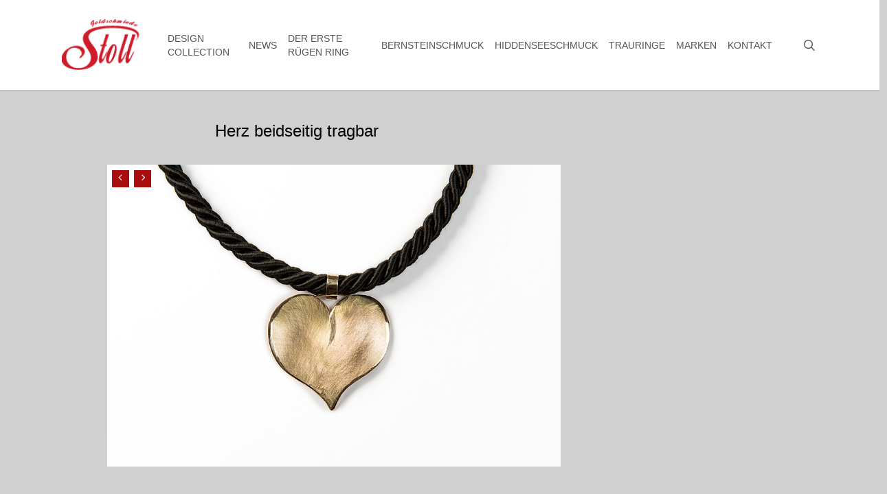

--- FILE ---
content_type: text/html; charset=UTF-8
request_url: https://goldschmiede-stoll-binz.de/portfolio/herz-beidseitig-tragbar/
body_size: 13245
content:
<!doctype html>
<html dir="ltr" lang="de" prefix="og: https://ogp.me/ns#" class="no-js">
<head>
	<meta charset="UTF-8">
	<meta name="viewport" content="width=device-width, initial-scale=1, maximum-scale=1, user-scalable=0" /><title>Herz beidseitig tragbar - Goldschmiede Stoll</title>
	<style>img:is([sizes="auto" i], [sizes^="auto," i]) { contain-intrinsic-size: 3000px 1500px }</style>
	
		<!-- All in One SEO 4.9.0 - aioseo.com -->
	<meta name="robots" content="max-image-preview:large" />
	<link rel="canonical" href="https://goldschmiede-stoll-binz.de/portfolio/herz-beidseitig-tragbar/" />
	<meta name="generator" content="All in One SEO (AIOSEO) 4.9.0" />
		<meta property="og:locale" content="de_DE" />
		<meta property="og:site_name" content="Goldschmiede Stoll - Ostseebad Binz auf Rügen" />
		<meta property="og:type" content="article" />
		<meta property="og:title" content="Herz beidseitig tragbar - Goldschmiede Stoll" />
		<meta property="og:url" content="https://goldschmiede-stoll-binz.de/portfolio/herz-beidseitig-tragbar/" />
		<meta property="article:published_time" content="2017-12-06T14:51:47+00:00" />
		<meta property="article:modified_time" content="2025-07-14T12:15:04+00:00" />
		<meta name="twitter:card" content="summary" />
		<meta name="twitter:title" content="Herz beidseitig tragbar - Goldschmiede Stoll" />
		<script type="application/ld+json" class="aioseo-schema">
			{"@context":"https:\/\/schema.org","@graph":[{"@type":"BreadcrumbList","@id":"https:\/\/goldschmiede-stoll-binz.de\/portfolio\/herz-beidseitig-tragbar\/#breadcrumblist","itemListElement":[{"@type":"ListItem","@id":"https:\/\/goldschmiede-stoll-binz.de#listItem","position":1,"name":"Home","item":"https:\/\/goldschmiede-stoll-binz.de","nextItem":{"@type":"ListItem","@id":"https:\/\/goldschmiede-stoll-binz.de\/project-type\/anhaenger\/#listItem","name":"Anh\u00e4nger"}},{"@type":"ListItem","@id":"https:\/\/goldschmiede-stoll-binz.de\/project-type\/anhaenger\/#listItem","position":2,"name":"Anh\u00e4nger","item":"https:\/\/goldschmiede-stoll-binz.de\/project-type\/anhaenger\/","nextItem":{"@type":"ListItem","@id":"https:\/\/goldschmiede-stoll-binz.de\/portfolio\/herz-beidseitig-tragbar\/#listItem","name":"Herz beidseitig tragbar"},"previousItem":{"@type":"ListItem","@id":"https:\/\/goldschmiede-stoll-binz.de#listItem","name":"Home"}},{"@type":"ListItem","@id":"https:\/\/goldschmiede-stoll-binz.de\/portfolio\/herz-beidseitig-tragbar\/#listItem","position":3,"name":"Herz beidseitig tragbar","previousItem":{"@type":"ListItem","@id":"https:\/\/goldschmiede-stoll-binz.de\/project-type\/anhaenger\/#listItem","name":"Anh\u00e4nger"}}]},{"@type":"Organization","@id":"https:\/\/goldschmiede-stoll-binz.de\/#organization","name":"Goldschmiede Stoll","description":"Ostseebad Binz auf R\u00fcgen","url":"https:\/\/goldschmiede-stoll-binz.de\/"},{"@type":"WebPage","@id":"https:\/\/goldschmiede-stoll-binz.de\/portfolio\/herz-beidseitig-tragbar\/#webpage","url":"https:\/\/goldschmiede-stoll-binz.de\/portfolio\/herz-beidseitig-tragbar\/","name":"Herz beidseitig tragbar - Goldschmiede Stoll","inLanguage":"de-DE","isPartOf":{"@id":"https:\/\/goldschmiede-stoll-binz.de\/#website"},"breadcrumb":{"@id":"https:\/\/goldschmiede-stoll-binz.de\/portfolio\/herz-beidseitig-tragbar\/#breadcrumblist"},"image":{"@type":"ImageObject","url":"https:\/\/goldschmiede-stoll-binz.de\/wp-content\/uploads\/stoll-goldschmiede-stoll-ruegen-herz-1.jpg","@id":"https:\/\/goldschmiede-stoll-binz.de\/portfolio\/herz-beidseitig-tragbar\/#mainImage","width":900,"height":600},"primaryImageOfPage":{"@id":"https:\/\/goldschmiede-stoll-binz.de\/portfolio\/herz-beidseitig-tragbar\/#mainImage"},"datePublished":"2017-12-06T15:51:47+01:00","dateModified":"2025-07-14T14:15:04+02:00"},{"@type":"WebSite","@id":"https:\/\/goldschmiede-stoll-binz.de\/#website","url":"https:\/\/goldschmiede-stoll-binz.de\/","name":"Goldschmiede Stoll","description":"Ostseebad Binz auf R\u00fcgen","inLanguage":"de-DE","publisher":{"@id":"https:\/\/goldschmiede-stoll-binz.de\/#organization"}}]}
		</script>
		<!-- All in One SEO -->

<script type="text/javascript">
/* <![CDATA[ */
window._wpemojiSettings = {"baseUrl":"https:\/\/s.w.org\/images\/core\/emoji\/16.0.1\/72x72\/","ext":".png","svgUrl":"https:\/\/s.w.org\/images\/core\/emoji\/16.0.1\/svg\/","svgExt":".svg","source":{"concatemoji":"https:\/\/goldschmiede-stoll-binz.de\/wp-includes\/js\/wp-emoji-release.min.js?ver=6.8.3"}};
/*! This file is auto-generated */
!function(s,n){var o,i,e;function c(e){try{var t={supportTests:e,timestamp:(new Date).valueOf()};sessionStorage.setItem(o,JSON.stringify(t))}catch(e){}}function p(e,t,n){e.clearRect(0,0,e.canvas.width,e.canvas.height),e.fillText(t,0,0);var t=new Uint32Array(e.getImageData(0,0,e.canvas.width,e.canvas.height).data),a=(e.clearRect(0,0,e.canvas.width,e.canvas.height),e.fillText(n,0,0),new Uint32Array(e.getImageData(0,0,e.canvas.width,e.canvas.height).data));return t.every(function(e,t){return e===a[t]})}function u(e,t){e.clearRect(0,0,e.canvas.width,e.canvas.height),e.fillText(t,0,0);for(var n=e.getImageData(16,16,1,1),a=0;a<n.data.length;a++)if(0!==n.data[a])return!1;return!0}function f(e,t,n,a){switch(t){case"flag":return n(e,"\ud83c\udff3\ufe0f\u200d\u26a7\ufe0f","\ud83c\udff3\ufe0f\u200b\u26a7\ufe0f")?!1:!n(e,"\ud83c\udde8\ud83c\uddf6","\ud83c\udde8\u200b\ud83c\uddf6")&&!n(e,"\ud83c\udff4\udb40\udc67\udb40\udc62\udb40\udc65\udb40\udc6e\udb40\udc67\udb40\udc7f","\ud83c\udff4\u200b\udb40\udc67\u200b\udb40\udc62\u200b\udb40\udc65\u200b\udb40\udc6e\u200b\udb40\udc67\u200b\udb40\udc7f");case"emoji":return!a(e,"\ud83e\udedf")}return!1}function g(e,t,n,a){var r="undefined"!=typeof WorkerGlobalScope&&self instanceof WorkerGlobalScope?new OffscreenCanvas(300,150):s.createElement("canvas"),o=r.getContext("2d",{willReadFrequently:!0}),i=(o.textBaseline="top",o.font="600 32px Arial",{});return e.forEach(function(e){i[e]=t(o,e,n,a)}),i}function t(e){var t=s.createElement("script");t.src=e,t.defer=!0,s.head.appendChild(t)}"undefined"!=typeof Promise&&(o="wpEmojiSettingsSupports",i=["flag","emoji"],n.supports={everything:!0,everythingExceptFlag:!0},e=new Promise(function(e){s.addEventListener("DOMContentLoaded",e,{once:!0})}),new Promise(function(t){var n=function(){try{var e=JSON.parse(sessionStorage.getItem(o));if("object"==typeof e&&"number"==typeof e.timestamp&&(new Date).valueOf()<e.timestamp+604800&&"object"==typeof e.supportTests)return e.supportTests}catch(e){}return null}();if(!n){if("undefined"!=typeof Worker&&"undefined"!=typeof OffscreenCanvas&&"undefined"!=typeof URL&&URL.createObjectURL&&"undefined"!=typeof Blob)try{var e="postMessage("+g.toString()+"("+[JSON.stringify(i),f.toString(),p.toString(),u.toString()].join(",")+"));",a=new Blob([e],{type:"text/javascript"}),r=new Worker(URL.createObjectURL(a),{name:"wpTestEmojiSupports"});return void(r.onmessage=function(e){c(n=e.data),r.terminate(),t(n)})}catch(e){}c(n=g(i,f,p,u))}t(n)}).then(function(e){for(var t in e)n.supports[t]=e[t],n.supports.everything=n.supports.everything&&n.supports[t],"flag"!==t&&(n.supports.everythingExceptFlag=n.supports.everythingExceptFlag&&n.supports[t]);n.supports.everythingExceptFlag=n.supports.everythingExceptFlag&&!n.supports.flag,n.DOMReady=!1,n.readyCallback=function(){n.DOMReady=!0}}).then(function(){return e}).then(function(){var e;n.supports.everything||(n.readyCallback(),(e=n.source||{}).concatemoji?t(e.concatemoji):e.wpemoji&&e.twemoji&&(t(e.twemoji),t(e.wpemoji)))}))}((window,document),window._wpemojiSettings);
/* ]]> */
</script>
<style id='wp-emoji-styles-inline-css' type='text/css'>

	img.wp-smiley, img.emoji {
		display: inline !important;
		border: none !important;
		box-shadow: none !important;
		height: 1em !important;
		width: 1em !important;
		margin: 0 0.07em !important;
		vertical-align: -0.1em !important;
		background: none !important;
		padding: 0 !important;
	}
</style>
<link rel='stylesheet' id='wp-block-library-css' href='https://goldschmiede-stoll-binz.de/wp-includes/css/dist/block-library/style.min.css?ver=6.8.3' type='text/css' media='all' />
<link rel='stylesheet' id='aioseo/css/src/vue/standalone/blocks/table-of-contents/global.scss-css' href='https://goldschmiede-stoll-binz.de/wp-content/plugins/all-in-one-seo-pack/dist/Lite/assets/css/table-of-contents/global.e90f6d47.css?ver=4.9.0' type='text/css' media='all' />
<style id='global-styles-inline-css' type='text/css'>
:root{--wp--preset--aspect-ratio--square: 1;--wp--preset--aspect-ratio--4-3: 4/3;--wp--preset--aspect-ratio--3-4: 3/4;--wp--preset--aspect-ratio--3-2: 3/2;--wp--preset--aspect-ratio--2-3: 2/3;--wp--preset--aspect-ratio--16-9: 16/9;--wp--preset--aspect-ratio--9-16: 9/16;--wp--preset--color--black: #000000;--wp--preset--color--cyan-bluish-gray: #abb8c3;--wp--preset--color--white: #ffffff;--wp--preset--color--pale-pink: #f78da7;--wp--preset--color--vivid-red: #cf2e2e;--wp--preset--color--luminous-vivid-orange: #ff6900;--wp--preset--color--luminous-vivid-amber: #fcb900;--wp--preset--color--light-green-cyan: #7bdcb5;--wp--preset--color--vivid-green-cyan: #00d084;--wp--preset--color--pale-cyan-blue: #8ed1fc;--wp--preset--color--vivid-cyan-blue: #0693e3;--wp--preset--color--vivid-purple: #9b51e0;--wp--preset--gradient--vivid-cyan-blue-to-vivid-purple: linear-gradient(135deg,rgba(6,147,227,1) 0%,rgb(155,81,224) 100%);--wp--preset--gradient--light-green-cyan-to-vivid-green-cyan: linear-gradient(135deg,rgb(122,220,180) 0%,rgb(0,208,130) 100%);--wp--preset--gradient--luminous-vivid-amber-to-luminous-vivid-orange: linear-gradient(135deg,rgba(252,185,0,1) 0%,rgba(255,105,0,1) 100%);--wp--preset--gradient--luminous-vivid-orange-to-vivid-red: linear-gradient(135deg,rgba(255,105,0,1) 0%,rgb(207,46,46) 100%);--wp--preset--gradient--very-light-gray-to-cyan-bluish-gray: linear-gradient(135deg,rgb(238,238,238) 0%,rgb(169,184,195) 100%);--wp--preset--gradient--cool-to-warm-spectrum: linear-gradient(135deg,rgb(74,234,220) 0%,rgb(151,120,209) 20%,rgb(207,42,186) 40%,rgb(238,44,130) 60%,rgb(251,105,98) 80%,rgb(254,248,76) 100%);--wp--preset--gradient--blush-light-purple: linear-gradient(135deg,rgb(255,206,236) 0%,rgb(152,150,240) 100%);--wp--preset--gradient--blush-bordeaux: linear-gradient(135deg,rgb(254,205,165) 0%,rgb(254,45,45) 50%,rgb(107,0,62) 100%);--wp--preset--gradient--luminous-dusk: linear-gradient(135deg,rgb(255,203,112) 0%,rgb(199,81,192) 50%,rgb(65,88,208) 100%);--wp--preset--gradient--pale-ocean: linear-gradient(135deg,rgb(255,245,203) 0%,rgb(182,227,212) 50%,rgb(51,167,181) 100%);--wp--preset--gradient--electric-grass: linear-gradient(135deg,rgb(202,248,128) 0%,rgb(113,206,126) 100%);--wp--preset--gradient--midnight: linear-gradient(135deg,rgb(2,3,129) 0%,rgb(40,116,252) 100%);--wp--preset--font-size--small: 13px;--wp--preset--font-size--medium: 20px;--wp--preset--font-size--large: 36px;--wp--preset--font-size--x-large: 42px;--wp--preset--spacing--20: 0.44rem;--wp--preset--spacing--30: 0.67rem;--wp--preset--spacing--40: 1rem;--wp--preset--spacing--50: 1.5rem;--wp--preset--spacing--60: 2.25rem;--wp--preset--spacing--70: 3.38rem;--wp--preset--spacing--80: 5.06rem;--wp--preset--shadow--natural: 6px 6px 9px rgba(0, 0, 0, 0.2);--wp--preset--shadow--deep: 12px 12px 50px rgba(0, 0, 0, 0.4);--wp--preset--shadow--sharp: 6px 6px 0px rgba(0, 0, 0, 0.2);--wp--preset--shadow--outlined: 6px 6px 0px -3px rgba(255, 255, 255, 1), 6px 6px rgba(0, 0, 0, 1);--wp--preset--shadow--crisp: 6px 6px 0px rgba(0, 0, 0, 1);}:root { --wp--style--global--content-size: 1300px;--wp--style--global--wide-size: 1300px; }:where(body) { margin: 0; }.wp-site-blocks > .alignleft { float: left; margin-right: 2em; }.wp-site-blocks > .alignright { float: right; margin-left: 2em; }.wp-site-blocks > .aligncenter { justify-content: center; margin-left: auto; margin-right: auto; }:where(.is-layout-flex){gap: 0.5em;}:where(.is-layout-grid){gap: 0.5em;}.is-layout-flow > .alignleft{float: left;margin-inline-start: 0;margin-inline-end: 2em;}.is-layout-flow > .alignright{float: right;margin-inline-start: 2em;margin-inline-end: 0;}.is-layout-flow > .aligncenter{margin-left: auto !important;margin-right: auto !important;}.is-layout-constrained > .alignleft{float: left;margin-inline-start: 0;margin-inline-end: 2em;}.is-layout-constrained > .alignright{float: right;margin-inline-start: 2em;margin-inline-end: 0;}.is-layout-constrained > .aligncenter{margin-left: auto !important;margin-right: auto !important;}.is-layout-constrained > :where(:not(.alignleft):not(.alignright):not(.alignfull)){max-width: var(--wp--style--global--content-size);margin-left: auto !important;margin-right: auto !important;}.is-layout-constrained > .alignwide{max-width: var(--wp--style--global--wide-size);}body .is-layout-flex{display: flex;}.is-layout-flex{flex-wrap: wrap;align-items: center;}.is-layout-flex > :is(*, div){margin: 0;}body .is-layout-grid{display: grid;}.is-layout-grid > :is(*, div){margin: 0;}body{padding-top: 0px;padding-right: 0px;padding-bottom: 0px;padding-left: 0px;}:root :where(.wp-element-button, .wp-block-button__link){background-color: #32373c;border-width: 0;color: #fff;font-family: inherit;font-size: inherit;line-height: inherit;padding: calc(0.667em + 2px) calc(1.333em + 2px);text-decoration: none;}.has-black-color{color: var(--wp--preset--color--black) !important;}.has-cyan-bluish-gray-color{color: var(--wp--preset--color--cyan-bluish-gray) !important;}.has-white-color{color: var(--wp--preset--color--white) !important;}.has-pale-pink-color{color: var(--wp--preset--color--pale-pink) !important;}.has-vivid-red-color{color: var(--wp--preset--color--vivid-red) !important;}.has-luminous-vivid-orange-color{color: var(--wp--preset--color--luminous-vivid-orange) !important;}.has-luminous-vivid-amber-color{color: var(--wp--preset--color--luminous-vivid-amber) !important;}.has-light-green-cyan-color{color: var(--wp--preset--color--light-green-cyan) !important;}.has-vivid-green-cyan-color{color: var(--wp--preset--color--vivid-green-cyan) !important;}.has-pale-cyan-blue-color{color: var(--wp--preset--color--pale-cyan-blue) !important;}.has-vivid-cyan-blue-color{color: var(--wp--preset--color--vivid-cyan-blue) !important;}.has-vivid-purple-color{color: var(--wp--preset--color--vivid-purple) !important;}.has-black-background-color{background-color: var(--wp--preset--color--black) !important;}.has-cyan-bluish-gray-background-color{background-color: var(--wp--preset--color--cyan-bluish-gray) !important;}.has-white-background-color{background-color: var(--wp--preset--color--white) !important;}.has-pale-pink-background-color{background-color: var(--wp--preset--color--pale-pink) !important;}.has-vivid-red-background-color{background-color: var(--wp--preset--color--vivid-red) !important;}.has-luminous-vivid-orange-background-color{background-color: var(--wp--preset--color--luminous-vivid-orange) !important;}.has-luminous-vivid-amber-background-color{background-color: var(--wp--preset--color--luminous-vivid-amber) !important;}.has-light-green-cyan-background-color{background-color: var(--wp--preset--color--light-green-cyan) !important;}.has-vivid-green-cyan-background-color{background-color: var(--wp--preset--color--vivid-green-cyan) !important;}.has-pale-cyan-blue-background-color{background-color: var(--wp--preset--color--pale-cyan-blue) !important;}.has-vivid-cyan-blue-background-color{background-color: var(--wp--preset--color--vivid-cyan-blue) !important;}.has-vivid-purple-background-color{background-color: var(--wp--preset--color--vivid-purple) !important;}.has-black-border-color{border-color: var(--wp--preset--color--black) !important;}.has-cyan-bluish-gray-border-color{border-color: var(--wp--preset--color--cyan-bluish-gray) !important;}.has-white-border-color{border-color: var(--wp--preset--color--white) !important;}.has-pale-pink-border-color{border-color: var(--wp--preset--color--pale-pink) !important;}.has-vivid-red-border-color{border-color: var(--wp--preset--color--vivid-red) !important;}.has-luminous-vivid-orange-border-color{border-color: var(--wp--preset--color--luminous-vivid-orange) !important;}.has-luminous-vivid-amber-border-color{border-color: var(--wp--preset--color--luminous-vivid-amber) !important;}.has-light-green-cyan-border-color{border-color: var(--wp--preset--color--light-green-cyan) !important;}.has-vivid-green-cyan-border-color{border-color: var(--wp--preset--color--vivid-green-cyan) !important;}.has-pale-cyan-blue-border-color{border-color: var(--wp--preset--color--pale-cyan-blue) !important;}.has-vivid-cyan-blue-border-color{border-color: var(--wp--preset--color--vivid-cyan-blue) !important;}.has-vivid-purple-border-color{border-color: var(--wp--preset--color--vivid-purple) !important;}.has-vivid-cyan-blue-to-vivid-purple-gradient-background{background: var(--wp--preset--gradient--vivid-cyan-blue-to-vivid-purple) !important;}.has-light-green-cyan-to-vivid-green-cyan-gradient-background{background: var(--wp--preset--gradient--light-green-cyan-to-vivid-green-cyan) !important;}.has-luminous-vivid-amber-to-luminous-vivid-orange-gradient-background{background: var(--wp--preset--gradient--luminous-vivid-amber-to-luminous-vivid-orange) !important;}.has-luminous-vivid-orange-to-vivid-red-gradient-background{background: var(--wp--preset--gradient--luminous-vivid-orange-to-vivid-red) !important;}.has-very-light-gray-to-cyan-bluish-gray-gradient-background{background: var(--wp--preset--gradient--very-light-gray-to-cyan-bluish-gray) !important;}.has-cool-to-warm-spectrum-gradient-background{background: var(--wp--preset--gradient--cool-to-warm-spectrum) !important;}.has-blush-light-purple-gradient-background{background: var(--wp--preset--gradient--blush-light-purple) !important;}.has-blush-bordeaux-gradient-background{background: var(--wp--preset--gradient--blush-bordeaux) !important;}.has-luminous-dusk-gradient-background{background: var(--wp--preset--gradient--luminous-dusk) !important;}.has-pale-ocean-gradient-background{background: var(--wp--preset--gradient--pale-ocean) !important;}.has-electric-grass-gradient-background{background: var(--wp--preset--gradient--electric-grass) !important;}.has-midnight-gradient-background{background: var(--wp--preset--gradient--midnight) !important;}.has-small-font-size{font-size: var(--wp--preset--font-size--small) !important;}.has-medium-font-size{font-size: var(--wp--preset--font-size--medium) !important;}.has-large-font-size{font-size: var(--wp--preset--font-size--large) !important;}.has-x-large-font-size{font-size: var(--wp--preset--font-size--x-large) !important;}
:where(.wp-block-post-template.is-layout-flex){gap: 1.25em;}:where(.wp-block-post-template.is-layout-grid){gap: 1.25em;}
:where(.wp-block-columns.is-layout-flex){gap: 2em;}:where(.wp-block-columns.is-layout-grid){gap: 2em;}
:root :where(.wp-block-pullquote){font-size: 1.5em;line-height: 1.6;}
</style>
<link rel='stylesheet' id='contact-form-7-css' href='https://goldschmiede-stoll-binz.de/wp-content/plugins/contact-form-7/includes/css/styles.css?ver=6.1.3' type='text/css' media='all' />
<link rel='stylesheet' id='nectar-portfolio-css' href='https://goldschmiede-stoll-binz.de/wp-content/plugins/salient-portfolio/css/portfolio.css?ver=1.8.3' type='text/css' media='all' />
<link rel='stylesheet' id='font-awesome-css' href='https://goldschmiede-stoll-binz.de/wp-content/themes/salient/css/font-awesome-legacy.min.css?ver=4.7.1' type='text/css' media='all' />
<link rel='stylesheet' id='parent-style-css' href='https://goldschmiede-stoll-binz.de/wp-content/themes/salient/style.css?ver=6.8.3' type='text/css' media='all' />
<link rel='stylesheet' id='salient-grid-system-css' href='https://goldschmiede-stoll-binz.de/wp-content/themes/salient/css/build/grid-system.css?ver=17.4.1' type='text/css' media='all' />
<link rel='stylesheet' id='main-styles-css' href='https://goldschmiede-stoll-binz.de/wp-content/themes/salient/css/build/style.css?ver=17.4.1' type='text/css' media='all' />
<link rel='stylesheet' id='nectar-single-styles-css' href='https://goldschmiede-stoll-binz.de/wp-content/themes/salient/css/build/single.css?ver=17.4.1' type='text/css' media='all' />
<link rel='stylesheet' id='nectar-element-horizontal-list-item-css' href='https://goldschmiede-stoll-binz.de/wp-content/themes/salient/css/build/elements/element-horizontal-list-item.css?ver=17.4.1' type='text/css' media='all' />
<link rel='stylesheet' id='nectar-cf7-css' href='https://goldschmiede-stoll-binz.de/wp-content/themes/salient/css/build/third-party/cf7.css?ver=17.4.1' type='text/css' media='all' />
<link rel='stylesheet' id='responsive-css' href='https://goldschmiede-stoll-binz.de/wp-content/themes/salient/css/build/responsive.css?ver=17.4.1' type='text/css' media='all' />
<link rel='stylesheet' id='skin-ascend-css' href='https://goldschmiede-stoll-binz.de/wp-content/themes/salient/css/build/ascend.css?ver=17.4.1' type='text/css' media='all' />
<link rel='stylesheet' id='salient-wp-menu-dynamic-css' href='https://goldschmiede-stoll-binz.de/wp-content/uploads/salient/menu-dynamic.css?ver=84611' type='text/css' media='all' />
<link rel='stylesheet' id='dynamic-css-css' href='https://goldschmiede-stoll-binz.de/wp-content/themes/salient/css/salient-dynamic-styles.css?ver=25497' type='text/css' media='all' />
<style id='dynamic-css-inline-css' type='text/css'>
@media only screen and (min-width:1000px){body #ajax-content-wrap.no-scroll{min-height:calc(100vh - 131px);height:calc(100vh - 131px)!important;}}@media only screen and (min-width:1000px){#page-header-wrap.fullscreen-header,#page-header-wrap.fullscreen-header #page-header-bg,html:not(.nectar-box-roll-loaded) .nectar-box-roll > #page-header-bg.fullscreen-header,.nectar_fullscreen_zoom_recent_projects,#nectar_fullscreen_rows:not(.afterLoaded) > div{height:calc(100vh - 130px);}.wpb_row.vc_row-o-full-height.top-level,.wpb_row.vc_row-o-full-height.top-level > .col.span_12{min-height:calc(100vh - 130px);}html:not(.nectar-box-roll-loaded) .nectar-box-roll > #page-header-bg.fullscreen-header{top:131px;}.nectar-slider-wrap[data-fullscreen="true"]:not(.loaded),.nectar-slider-wrap[data-fullscreen="true"]:not(.loaded) .swiper-container{height:calc(100vh - 129px)!important;}.admin-bar .nectar-slider-wrap[data-fullscreen="true"]:not(.loaded),.admin-bar .nectar-slider-wrap[data-fullscreen="true"]:not(.loaded) .swiper-container{height:calc(100vh - 129px - 32px)!important;}}.admin-bar[class*="page-template-template-no-header"] .wpb_row.vc_row-o-full-height.top-level,.admin-bar[class*="page-template-template-no-header"] .wpb_row.vc_row-o-full-height.top-level > .col.span_12{min-height:calc(100vh - 32px);}body[class*="page-template-template-no-header"] .wpb_row.vc_row-o-full-height.top-level,body[class*="page-template-template-no-header"] .wpb_row.vc_row-o-full-height.top-level > .col.span_12{min-height:100vh;}@media only screen and (max-width:999px){.using-mobile-browser #nectar_fullscreen_rows:not(.afterLoaded):not([data-mobile-disable="on"]) > div{height:calc(100vh - 100px);}.using-mobile-browser .wpb_row.vc_row-o-full-height.top-level,.using-mobile-browser .wpb_row.vc_row-o-full-height.top-level > .col.span_12,[data-permanent-transparent="1"].using-mobile-browser .wpb_row.vc_row-o-full-height.top-level,[data-permanent-transparent="1"].using-mobile-browser .wpb_row.vc_row-o-full-height.top-level > .col.span_12{min-height:calc(100vh - 100px);}html:not(.nectar-box-roll-loaded) .nectar-box-roll > #page-header-bg.fullscreen-header,.nectar_fullscreen_zoom_recent_projects,.nectar-slider-wrap[data-fullscreen="true"]:not(.loaded),.nectar-slider-wrap[data-fullscreen="true"]:not(.loaded) .swiper-container,#nectar_fullscreen_rows:not(.afterLoaded):not([data-mobile-disable="on"]) > div{height:calc(100vh - 47px);}.wpb_row.vc_row-o-full-height.top-level,.wpb_row.vc_row-o-full-height.top-level > .col.span_12{min-height:calc(100vh - 47px);}body[data-transparent-header="false"] #ajax-content-wrap.no-scroll{min-height:calc(100vh - 47px);height:calc(100vh - 47px);}}.col.padding-6-percent > .vc_column-inner,.col.padding-6-percent > .n-sticky > .vc_column-inner{padding:calc(600px * 0.06);}@media only screen and (max-width:690px){.col.padding-6-percent > .vc_column-inner,.col.padding-6-percent > .n-sticky > .vc_column-inner{padding:calc(100vw * 0.06);}}@media only screen and (min-width:1000px){.col.padding-6-percent > .vc_column-inner,.col.padding-6-percent > .n-sticky > .vc_column-inner{padding:calc((100vw - 180px) * 0.06);}.column_container:not(.vc_col-sm-12) .col.padding-6-percent > .vc_column-inner{padding:calc((100vw - 180px) * 0.03);}}@media only screen and (min-width:1425px){.col.padding-6-percent > .vc_column-inner{padding:calc(1245px * 0.06);}.column_container:not(.vc_col-sm-12) .col.padding-6-percent > .vc_column-inner{padding:calc(1245px * 0.03);}}.full-width-content .col.padding-6-percent > .vc_column-inner{padding:calc(100vw * 0.06);}@media only screen and (max-width:999px){.full-width-content .col.padding-6-percent > .vc_column-inner{padding:calc(100vw * 0.06);}}@media only screen and (min-width:1000px){.full-width-content .column_container:not(.vc_col-sm-12) .col.padding-6-percent > .vc_column-inner{padding:calc(100vw * 0.03);}}body[data-aie] .col[data-padding-pos="left"] > .vc_column-inner,body #ajax-content-wrap .col[data-padding-pos="left"] > .vc_column-inner,#ajax-content-wrap .col[data-padding-pos="left"] > .n-sticky > .vc_column-inner{padding-right:0;padding-top:0;padding-bottom:0}.screen-reader-text,.nectar-skip-to-content:not(:focus){border:0;clip:rect(1px,1px,1px,1px);clip-path:inset(50%);height:1px;margin:-1px;overflow:hidden;padding:0;position:absolute!important;width:1px;word-wrap:normal!important;}.row .col img:not([srcset]){width:auto;}.row .col img.img-with-animation.nectar-lazy:not([srcset]){width:100%;}
</style>
<link rel='stylesheet' id='salient-child-style-css' href='https://goldschmiede-stoll-binz.de/wp-content/themes/salient-child/style.css?ver=17.4.1' type='text/css' media='all' />
<script type="text/javascript" src="https://goldschmiede-stoll-binz.de/wp-includes/js/jquery/jquery.min.js?ver=3.7.1" id="jquery-core-js"></script>
<script type="text/javascript" src="https://goldschmiede-stoll-binz.de/wp-includes/js/jquery/jquery-migrate.min.js?ver=3.4.1" id="jquery-migrate-js"></script>
<script></script><link rel="https://api.w.org/" href="https://goldschmiede-stoll-binz.de/wp-json/" /><meta name="generator" content="WordPress 6.8.3" />
<link rel='shortlink' href='https://goldschmiede-stoll-binz.de/?p=785' />
<link rel="alternate" title="oEmbed (JSON)" type="application/json+oembed" href="https://goldschmiede-stoll-binz.de/wp-json/oembed/1.0/embed?url=https%3A%2F%2Fgoldschmiede-stoll-binz.de%2Fportfolio%2Fherz-beidseitig-tragbar%2F" />
<link rel="alternate" title="oEmbed (XML)" type="text/xml+oembed" href="https://goldschmiede-stoll-binz.de/wp-json/oembed/1.0/embed?url=https%3A%2F%2Fgoldschmiede-stoll-binz.de%2Fportfolio%2Fherz-beidseitig-tragbar%2F&#038;format=xml" />
<script type="text/javascript"> var root = document.getElementsByTagName( "html" )[0]; root.setAttribute( "class", "js" ); </script><style type="text/css">.recentcomments a{display:inline !important;padding:0 !important;margin:0 !important;}</style><meta name="generator" content="Powered by WPBakery Page Builder - drag and drop page builder for WordPress."/>
<link rel="icon" href="https://goldschmiede-stoll-binz.de/wp-content/uploads/cropped-logo-stoll-32x32.png" sizes="32x32" />
<link rel="icon" href="https://goldschmiede-stoll-binz.de/wp-content/uploads/cropped-logo-stoll-192x192.png" sizes="192x192" />
<link rel="apple-touch-icon" href="https://goldschmiede-stoll-binz.de/wp-content/uploads/cropped-logo-stoll-180x180.png" />
<meta name="msapplication-TileImage" content="https://goldschmiede-stoll-binz.de/wp-content/uploads/cropped-logo-stoll-270x270.png" />
<style type="text/css" data-type="vc_shortcodes-default-css">.vc_do_custom_heading{margin-bottom:0.625rem;margin-top:0;}</style><noscript><style> .wpb_animate_when_almost_visible { opacity: 1; }</style></noscript></head><body class="wp-singular portfolio-template-default single single-portfolio postid-785 wp-theme-salient wp-child-theme-salient-child ascend wpb-js-composer js-comp-ver-8.4.2 vc_responsive" data-footer-reveal="false" data-footer-reveal-shadow="none" data-header-format="default" data-body-border="off" data-boxed-style="" data-header-breakpoint="1000" data-dropdown-style="minimal" data-cae="easeOutCubic" data-cad="750" data-megamenu-width="full-width" data-aie="none" data-ls="magnific" data-apte="standard" data-hhun="1" data-fancy-form-rcs="default" data-form-style="minimal" data-form-submit="regular" data-is="minimal" data-button-style="default" data-user-account-button="false" data-flex-cols="true" data-col-gap="default" data-header-inherit-rc="false" data-header-search="true" data-animated-anchors="true" data-ajax-transitions="false" data-full-width-header="false" data-slide-out-widget-area="true" data-slide-out-widget-area-style="fullscreen-alt" data-user-set-ocm="off" data-loading-animation="none" data-bg-header="false" data-responsive="1" data-ext-responsive="true" data-ext-padding="90" data-header-resize="0" data-header-color="custom" data-transparent-header="false" data-cart="false" data-remove-m-parallax="" data-remove-m-video-bgs="" data-m-animate="0" data-force-header-trans-color="light" data-smooth-scrolling="0" data-permanent-transparent="false" >
	
	<script type="text/javascript">
	 (function(window, document) {

		document.documentElement.classList.remove("no-js");

		if(navigator.userAgent.match(/(Android|iPod|iPhone|iPad|BlackBerry|IEMobile|Opera Mini)/)) {
			document.body.className += " using-mobile-browser mobile ";
		}
		if(navigator.userAgent.match(/Mac/) && navigator.maxTouchPoints && navigator.maxTouchPoints > 2) {
			document.body.className += " using-ios-device ";
		}

		if( !("ontouchstart" in window) ) {

			var body = document.querySelector("body");
			var winW = window.innerWidth;
			var bodyW = body.clientWidth;

			if (winW > bodyW + 4) {
				body.setAttribute("style", "--scroll-bar-w: " + (winW - bodyW - 4) + "px");
			} else {
				body.setAttribute("style", "--scroll-bar-w: 0px");
			}
		}

	 })(window, document);
   </script><a href="#ajax-content-wrap" class="nectar-skip-to-content">Skip to main content</a>	
	<div id="header-space"  data-header-mobile-fixed='1'></div> 
	
		<div id="header-outer" data-has-menu="true" data-has-buttons="yes" data-header-button_style="default" data-using-pr-menu="false" data-mobile-fixed="1" data-ptnm="false" data-lhe="animated_underline" data-user-set-bg="#ffffff" data-format="default" data-permanent-transparent="false" data-megamenu-rt="1" data-remove-fixed="1" data-header-resize="0" data-cart="false" data-transparency-option="0" data-box-shadow="small" data-shrink-num="6" data-using-secondary="0" data-using-logo="1" data-logo-height="75" data-m-logo-height="24" data-padding="28" data-full-width="false" data-condense="false" >
		
<header id="top" role="banner" aria-label="Main Menu">
	<div class="container">
		<div class="row">
			<div class="col span_3">
								<a id="logo" href="https://goldschmiede-stoll-binz.de" data-supplied-ml-starting-dark="false" data-supplied-ml-starting="false" data-supplied-ml="false" >
					<img class="stnd skip-lazy default-logo dark-version" width="119" height="72" alt="Goldschmiede Stoll" src="https://goldschmiede-stoll-binz.de/wp-content/uploads/logo-stoll.png" srcset="https://goldschmiede-stoll-binz.de/wp-content/uploads/logo-stoll.png 1x, https://goldschmiede-stoll-binz.de/wp-content/uploads/logo-stoll.png 2x" /><img class="starting-logo skip-lazy default-logo" width="119" height="72" alt="Goldschmiede Stoll" src="https://goldschmiede-stoll-binz.de/wp-content/uploads/logo-stoll.png" srcset="https://goldschmiede-stoll-binz.de/wp-content/uploads/logo-stoll.png 1x, https://goldschmiede-stoll-binz.de/wp-content/uploads/logo-stoll.png 2x" />				</a>
							</div><!--/span_3-->

			<div class="col span_9 col_last">
									<div class="nectar-mobile-only mobile-header"><div class="inner"></div></div>
									<a class="mobile-search" href="#searchbox"><span class="nectar-icon icon-salient-search" aria-hidden="true"></span><span class="screen-reader-text">search</span></a>
														<div class="slide-out-widget-area-toggle mobile-icon fullscreen-alt" data-custom-color="false" data-icon-animation="simple-transform">
						<div> <a href="#slide-out-widget-area" role="button" aria-label="Navigation Menu" aria-expanded="false" class="closed">
							<span class="screen-reader-text">Menu</span><span aria-hidden="true"> <i class="lines-button x2"> <i class="lines"></i> </i> </span>						</a></div>
					</div>
				
									<nav aria-label="Main Menu">
													<ul class="sf-menu">
								<li id="menu-item-573" class="menu-item menu-item-type-post_type menu-item-object-page nectar-regular-menu-item menu-item-573"><a href="https://goldschmiede-stoll-binz.de/design-collection/"><span class="menu-title-text">Design Collection</span></a></li>
<li id="menu-item-662" class="menu-item menu-item-type-post_type menu-item-object-page nectar-regular-menu-item menu-item-662"><a href="https://goldschmiede-stoll-binz.de/news/"><span class="menu-title-text">News</span></a></li>
<li id="menu-item-572" class="menu-item menu-item-type-post_type menu-item-object-page nectar-regular-menu-item menu-item-572"><a href="https://goldschmiede-stoll-binz.de/ruegen-ring/"><span class="menu-title-text">der erste Rügen Ring</span></a></li>
<li id="menu-item-570" class="menu-item menu-item-type-post_type menu-item-object-page nectar-regular-menu-item menu-item-570"><a href="https://goldschmiede-stoll-binz.de/bernstein-schmuck/"><span class="menu-title-text">Bernsteinschmuck</span></a></li>
<li id="menu-item-571" class="menu-item menu-item-type-post_type menu-item-object-page nectar-regular-menu-item menu-item-571"><a href="https://goldschmiede-stoll-binz.de/hiddenseeschmuck/"><span class="menu-title-text">Hiddenseeschmuck</span></a></li>
<li id="menu-item-1316" class="menu-item menu-item-type-post_type menu-item-object-page nectar-regular-menu-item menu-item-1316"><a href="https://goldschmiede-stoll-binz.de/trauringe-insel-ruegen/"><span class="menu-title-text">Trauringe</span></a></li>
<li id="menu-item-569" class="menu-item menu-item-type-post_type menu-item-object-page menu-item-has-children nectar-regular-menu-item menu-item-569"><a href="https://goldschmiede-stoll-binz.de/marken/" aria-haspopup="true" aria-expanded="false"><span class="menu-title-text">Marken</span></a>
<ul class="sub-menu">
	<li id="menu-item-765" class="menu-item menu-item-type-post_type menu-item-object-page nectar-regular-menu-item menu-item-765"><a href="https://goldschmiede-stoll-binz.de/gebrueder-schaffrath-liberte/"><span class="menu-title-text">Gebrüder Schaffrath Liberte</span></a></li>
	<li id="menu-item-1256" class="menu-item menu-item-type-post_type menu-item-object-page nectar-regular-menu-item menu-item-1256"><a href="https://goldschmiede-stoll-binz.de/joerg-heinz-kollektion/"><span class="menu-title-text">Jörg Heinz Kollektion</span></a></li>
	<li id="menu-item-1328" class="menu-item menu-item-type-post_type menu-item-object-page nectar-regular-menu-item menu-item-1328"><a href="https://goldschmiede-stoll-binz.de/trauringe-insel-ruegen/"><span class="menu-title-text">August Gerstner Trauringe</span></a></li>
</ul>
</li>
<li id="menu-item-577" class="menu-item menu-item-type-post_type menu-item-object-page menu-item-has-children nectar-regular-menu-item menu-item-577"><a href="https://goldschmiede-stoll-binz.de/kontakt/" aria-haspopup="true" aria-expanded="false"><span class="menu-title-text">Kontakt</span></a>
<ul class="sub-menu">
	<li id="menu-item-578" class="menu-item menu-item-type-custom menu-item-object-custom nectar-regular-menu-item menu-item-578"><a href="https://goldschmiede-stoll-binz.de/kontakt/#gutscheine"><span class="menu-title-text">Geschenkgutscheine</span></a></li>
</ul>
</li>
							</ul>
													<ul class="buttons sf-menu" data-user-set-ocm="off">

								<li id="search-btn"><div><a href="#searchbox"><span class="icon-salient-search" aria-hidden="true"></span><span class="screen-reader-text">search</span></a></div> </li>
							</ul>
						
					</nav>

					
				</div><!--/span_9-->

				
			</div><!--/row-->
					</div><!--/container-->
	</header>		
	</div>
	
<div id="search-outer" class="nectar">
	<div id="search">
		<div class="container">
			 <div id="search-box">
				 <div class="inner-wrap">
					 <div class="col span_12">
						  <form role="search" action="https://goldschmiede-stoll-binz.de/" method="GET">
															<input type="text" name="s"  value="Start Typing..." aria-label="Search" data-placeholder="Start Typing..." />
							
						<span><i>Press enter to begin your search</i></span>
						<button aria-label="Search" class="search-box__button" type="submit">Search</button>						</form>
					</div><!--/span_12-->
				</div><!--/inner-wrap-->
			 </div><!--/search-box-->
			 <div id="close"><a href="#" role="button"><span class="screen-reader-text">Close Search</span>
				<span class="icon-salient-x" aria-hidden="true"></span>				 </a></div>
		 </div><!--/container-->
	</div><!--/search-->
</div><!--/search-outer-->
	<div id="ajax-content-wrap">

<div id="full_width_portfolio"  data-featured-img="https://goldschmiede-stoll-binz.de/wp-content/uploads/stoll-goldschmiede-stoll-ruegen-herz-1.jpg">
			
					
				<div class="row project-title">
					<div class="container">
						<div class="title-wrap">
						<div class="col span_12 section-title no-date ">
							
							<h1>Herz beidseitig tragbar</h1>
							
												 
						</div> 
					</div>
				</div> 
			</div><!--/row-->
			
				
	<div class="container-wrap" data-nav-pos="after_project_2" data-rm-header="false">
		
		<div class="container main-content"> 
			
						
			<div class="row  ">
				
				
<div class="post-area col span_12">
  
	  
	<div id="portfolio-extra">
		<div id="fws_69781dd5752f9"  data-column-margin="default" data-midnight="dark"  class="wpb_row vc_row-fluid vc_row vc_row-o-equal-height vc_row-flex vc_row-o-content-middle"  style="padding-top: 0px; padding-bottom: 100px; "><div class="row-bg-wrap" data-bg-animation="none" data-bg-animation-delay="" data-bg-overlay="false"><div class="inner-wrap row-bg-layer" ><div class="row-bg viewport-desktop"  style=""></div></div></div><div class="row_col_wrap_12 col span_12 dark left">
	<div  class="vc_col-sm-8 wpb_column column_container vc_column_container col padding-6-percent inherit_tablet inherit_phone "  data-padding-pos="left" data-has-bg-color="false" data-bg-color="" data-bg-opacity="1" data-animation="" data-delay="0" >
		<div class="vc_column-inner" >
			<div class="wpb_wrapper">
				
	<div class="wpb_gallery wpb_content_element clearfix">
		<div class="wpb_wrapper"><div class="wpb_gallery_slides wpb_flexslider flex-gallery flexslider" data-onclick="link_image" data-interval="5" data-flex_fx="fade"><ul class="slides" data-d-autorotate=""><li><a href="https://goldschmiede-stoll-binz.de/wp-content/uploads/stoll-goldschmiede-stoll-ruegen-herz-2.jpg"><img decoding="async" class="skip-lazy " src="https://goldschmiede-stoll-binz.de/wp-content/uploads/stoll-goldschmiede-stoll-ruegen-herz-2.jpg" width="900" height="600" alt="stoll-goldschmiede-stoll-ruegen-herz-2" title="stoll-goldschmiede-stoll-ruegen-herz-2" loading="lazy" /></a></li><li><a href="https://goldschmiede-stoll-binz.de/wp-content/uploads/stoll-goldschmiede-stoll-ruegen-herz-1.jpg"><img decoding="async" class="skip-lazy " src="https://goldschmiede-stoll-binz.de/wp-content/uploads/stoll-goldschmiede-stoll-ruegen-herz-1.jpg" width="900" height="600" alt="stoll-goldschmiede-stoll-ruegen-herz-1" title="stoll-goldschmiede-stoll-ruegen-herz-1" loading="lazy" /></a></li></ul></div>
		</div> 
	</div> <div class="nectar-hor-list-item has-btn " data-hover-effect="default" data-br="0px" data-font-family="h6" data-color="accent-color" data-columns="3" data-column-layout="even"><div class="nectar-list-item" data-icon="false" data-text-align="left">Au 585</div><div class="nectar-list-item" data-text-align="left"></div><div class="nectar-list-item" data-text-align="right"><a class="nectar-list-item-btn" href="#anfrage" >Anfrage stellen</a></div></div><div class="nectar-hor-list-item  " data-hover-effect="default" data-br="0px" data-font-family="h6" data-color="accent-color" data-columns="3" data-column-layout="even"><div class="nectar-list-item" data-icon="false" data-text-align="left">Kordel mir Verschluß</div><div class="nectar-list-item" data-text-align="left">Rosegold 585</div><div class="nectar-list-item" data-text-align="right"></div></div>
			</div> 
		</div>
	</div> 

	<div  class="vc_col-sm-4 wpb_column column_container vc_column_container col no-extra-padding inherit_tablet inherit_phone "  data-padding-pos="all" data-has-bg-color="false" data-bg-color="" data-bg-opacity="1" data-animation="" data-delay="0" >
		<div class="vc_column-inner" >
			<div class="wpb_wrapper">
				
			</div> 
		</div>
	</div> 
</div></div>
		<div id="anfrage"  data-column-margin="default" data-midnight="dark"  class="wpb_row vc_row-fluid vc_row full-width-section"  style="padding-top: 50px; padding-bottom: 100px; "><div class="row-bg-wrap" data-bg-animation="none" data-bg-animation-delay="" data-bg-overlay="false"><div class="inner-wrap row-bg-layer" ><div class="row-bg viewport-desktop using-bg-color"  style="background-color: #f9f9f9; "></div></div></div><div class="row_col_wrap_12 col span_12 dark left">
	<div  class="vc_col-sm-8 wpb_column column_container vc_column_container col padding-6-percent inherit_tablet inherit_phone "  data-padding-pos="left" data-has-bg-color="false" data-bg-color="" data-bg-opacity="1" data-animation="" data-delay="0" >
		<div class="vc_column-inner" >
			<div class="wpb_wrapper">
				<div style="font-size: 26px;line-height: 1;text-align: left" class="vc_custom_heading vc_do_custom_heading" >Unverbindliche Anfrage für</div>
<div class="wpcf7 no-js" id="wpcf7-f121-p785-o1" lang="de-DE" dir="ltr" data-wpcf7-id="121">
<div class="screen-reader-response"><p role="status" aria-live="polite" aria-atomic="true"></p> <ul></ul></div>
<form action="/portfolio/herz-beidseitig-tragbar/#wpcf7-f121-p785-o1" method="post" class="wpcf7-form init" aria-label="Kontaktformular" novalidate="novalidate" data-status="init">
<fieldset class="hidden-fields-container"><input type="hidden" name="_wpcf7" value="121" /><input type="hidden" name="_wpcf7_version" value="6.1.3" /><input type="hidden" name="_wpcf7_locale" value="de_DE" /><input type="hidden" name="_wpcf7_unit_tag" value="wpcf7-f121-p785-o1" /><input type="hidden" name="_wpcf7_container_post" value="785" /><input type="hidden" name="_wpcf7_posted_data_hash" value="" /><input type="hidden" name="_wpcf7dtx_version" value="5.0.3" />
</fieldset>
<p><span class="wpcf7-form-control-wrap dynamictext-965" data-name="dynamictext-965"><input type="text" name="dynamictext-965" class="wpcf7-form-control wpcf7-text wpcf7dtx wpcf7dtx-text" aria-invalid="false" value="Herz beidseitig tragbar"></span>
</p>
<p><span class="wpcf7-form-control-wrap" data-name="herr-frau"><span class="wpcf7-form-control wpcf7-checkbox wpcf7-exclusive-checkbox"><span class="wpcf7-list-item first"><label><span class="wpcf7-list-item-label">Herr</span><input type="checkbox" name="herr-frau" value="Herr" /></label></span><span class="wpcf7-list-item last"><label><span class="wpcf7-list-item-label">Frau</span><input type="checkbox" name="herr-frau" value="Frau" /></label></span></span></span>
</p>
<p><label> Name<br />
<span class="wpcf7-form-control-wrap" data-name="vorname"><input size="40" maxlength="400" class="wpcf7-form-control wpcf7-text wpcf7-validates-as-required" aria-required="true" aria-invalid="false" value="" type="text" name="vorname" /></span> </label>
</p>
<p><label> Telefon<br />
<span class="wpcf7-form-control-wrap" data-name="telefon"><input size="40" maxlength="400" class="wpcf7-form-control wpcf7-tel wpcf7-text wpcf7-validates-as-tel" aria-invalid="false" value="" type="tel" name="telefon" /></span> </label>
</p>
<p><label> E-Mail<br />
<span class="wpcf7-form-control-wrap" data-name="ihreemail"><input size="40" maxlength="400" class="wpcf7-form-control wpcf7-email wpcf7-text wpcf7-validates-as-email" aria-invalid="false" value="" type="email" name="ihreemail" /></span> </label>
</p>
<p><label> Ihre Frage an uns<br />
<span class="wpcf7-form-control-wrap" data-name="your-message"><textarea cols="40" rows="10" maxlength="2000" class="wpcf7-form-control wpcf7-textarea" aria-invalid="false" name="your-message"></textarea></span> </label>
</p>
<div style="float:left;">
	<p><span class="wpcf7-form-control-wrap" data-name="datenschutz-gelesen"><span class="wpcf7-form-control wpcf7-acceptance"><span class="wpcf7-list-item"><input type="checkbox" name="datenschutz-gelesen" value="1" aria-invalid="false" /></span></span></span>
	</p>
</div>
<div style="float:right;width:90%;display:block;margin-bottom:80px">
	<p>Ich habe die <a href="/datenschutz" target="_blank" rel="noopener">Datenschutzerklärung</a> zur Kenntnis genommen. Ich stimme zu, dass meine Angaben und Daten zur Beantwortung meiner Anfrage elektronisch erhoben und gespeichert werden.
	</p>
	<p>Hinweis: Sie können Ihre Einwilligung jederzeit für die Zukunft per E-Mail an <a href="&#109;&#97;&#x69;l&#116;&#x6f;&#x3a;o&#102;&#x66;&#x69;c&#101;&#x40;&#x67;o&#108;&#x64;&#x73;c&#104;&#x6d;&#x69;e&#100;&#x65;-&#115;&#116;&#x6f;l&#108;&#x2d;&#x62;i&#110;&#x7a;&#x2e;d&#101;">&#x6f;&#x66;&#102;&#105;c&#x65;&#x40;&#x67;&#111;&#108;d&#x73;&#x63;&#x68;&#109;&#105;e&#x64;&#x65;&#x2d;&#115;&#116;o&#x6c;&#x6c;&#x2d;&#98;in&#x7a;&#x2e;&#x64;&#101;</a> widerrufen.
	</p>
</div>
<p><span id="wpcf7-69781dd57a774-wrapper" class="wpcf7-form-control-wrap faxnummer-wrap" style="display:none !important; visibility:hidden !important;"><label for="wpcf7-69781dd57a774-field" class="hp-message">Bitte lasse dieses Feld leer.</label><input id="wpcf7-69781dd57a774-field"  class="wpcf7-form-control wpcf7-text" type="text" name="faxnummer" value="" size="40" tabindex="-1" autocomplete="new-password" /></span>
</p>
<p><input class="wpcf7-form-control wpcf7-submit has-spinner" type="submit" value="Senden" />
</p><div class="wpcf7-response-output" aria-hidden="true"></div>
</form>
</div>

			</div> 
		</div>
	</div> 

	<div  class="vc_col-sm-4 wpb_column column_container vc_column_container col no-extra-padding inherit_tablet inherit_phone "  data-padding-pos="all" data-has-bg-color="false" data-bg-color="" data-bg-opacity="1" data-animation="" data-delay="0" >
		<div class="vc_column-inner" >
			<div class="wpb_wrapper">
				
			</div> 
		</div>
	</div> 
</div></div>
		<div id="fws_69781dd57acd7"  data-column-margin="default" data-midnight="dark"  class="wpb_row vc_row-fluid vc_row"  style="padding-top: 50px; padding-bottom: 50px; "><div class="row-bg-wrap" data-bg-animation="none" data-bg-animation-delay="" data-bg-overlay="false"><div class="inner-wrap row-bg-layer" ><div class="row-bg viewport-desktop"  style=""></div></div></div><div class="row_col_wrap_12 col span_12 dark left">
	<div  class="vc_col-sm-12 wpb_column column_container vc_column_container col centered-text no-extra-padding inherit_tablet inherit_phone "  data-padding-pos="all" data-has-bg-color="false" data-bg-color="" data-bg-opacity="1" data-animation="" data-delay="0" >
		<div class="vc_column-inner" >
			<div class="wpb_wrapper">
				<a class="nectar-button large see-through-2 "  role="button" style=""  href="http://goldschmiede-stoll-binz.de/design-collection/" data-color-override="false" data-hover-color-override="false" data-hover-text-color-override="#ffffff"><span>zurück</span></a>
			</div> 
		</div>
	</div> 
</div></div>
</div>  
  
</div><!--/post-area-->
				
			</div>

			  

		</div><!--/container-->

		<div class="bottom_controls"> <div class="container">				<div id="portfolio-nav">
					
					<ul class="controls">
				   <li class="previous-project "><div class="proj-bg-img" style="background-image: url(https://goldschmiede-stoll-binz.de/wp-content/uploads/goldschmiede-stoll-ruegen-anhaenger-turmalin.jpg);"></div><a href="https://goldschmiede-stoll-binz.de/portfolio/anhaenger-mit-turmalin/"></a><h3><span>Previous Project</span><span class="text">Anhänger mit Turmalin
												<svg class="next-arrow" xmlns="http://www.w3.org/2000/svg" xmlns:xlink="http://www.w3.org/1999/xlink" viewBox="0 0 39 12"><line class="top" x1="23" y1="-0.5" x2="29.5" y2="6.5" stroke="#ffffff;"></line><line class="bottom" x1="23" y1="12.5" x2="29.5" y2="5.5" stroke="#ffffff;"></line></svg><span class="line"></span></span></h3></li><li class="next-project "><div class="proj-bg-img" style="background-image: url(https://goldschmiede-stoll-binz.de/wp-content/uploads/goldschmiede-sabine-stoll-apfel-2.jpg);"></div><a href="https://goldschmiede-stoll-binz.de/portfolio/apfel-anhaenger/"></a><h3><span>Next Project</span><span class="text">Apfel-Anhänger
												<svg class="next-arrow" xmlns="http://www.w3.org/2000/svg" xmlns:xlink="http://www.w3.org/1999/xlink" viewBox="0 0 39 12"><line class="top" x1="23" y1="-0.5" x2="29.5" y2="6.5" stroke="#ffffff;"></line><line class="bottom" x1="23" y1="12.5" x2="29.5" y2="5.5" stroke="#ffffff;"></line></svg><span class="line"></span></span></h3></li>
				</ul>

			</div>

			</div></div>
	</div><!--/container-wrap-->

</div><!--/fullwidth-->



<div id="footer-outer" data-midnight="light" data-cols="4" data-custom-color="false" data-disable-copyright="false" data-matching-section-color="true" data-copyright-line="false" data-using-bg-img="false" data-bg-img-overlay="0.8" data-full-width="false" data-using-widget-area="false" data-link-hover="default"role="contentinfo">
	
	
  <div class="row" id="copyright" data-layout="default">
	
	<div class="container">
	   
				<div class="col span_5">
		   
			<p>&copy; 2026 Goldschmiede Stoll. <a href="https://goldschmiede-stoll-binz.de/agb">AGB</a> | <a href="https://goldschmiede-stoll-binz.de/impressum">Impressum</a> | <a href="https://goldschmiede-stoll-binz.de/datenschutz">Datenschutz</a> | Webdesign by <a href="http://apmarketing.de" target="_blank">ap Marketing</a></p>
		</div><!--/span_5-->
			   
	  <div class="col span_7 col_last">
      <ul class="social">
              </ul>
	  </div><!--/span_7-->
    
	  	
	</div><!--/container-->
  </div><!--/row-->
		
</div><!--/footer-outer-->


	<div id="slide-out-widget-area-bg" class="fullscreen-alt dark">
		<div class="bg-inner"></div>		</div>

		<div id="slide-out-widget-area" role="dialog" aria-modal="true" aria-label="Off Canvas Menu" class="fullscreen-alt" data-dropdown-func="default" data-back-txt="Back">

			<div class="inner-wrap">
			<div class="inner" data-prepend-menu-mobile="false">

				<a class="slide_out_area_close" href="#"><span class="screen-reader-text">Close Menu</span>
					<span class="icon-salient-x icon-default-style"></span>				</a>


									<div class="off-canvas-menu-container mobile-only" role="navigation">

						
						<ul class="menu">
							<li class="menu-item menu-item-type-post_type menu-item-object-page menu-item-573"><a href="https://goldschmiede-stoll-binz.de/design-collection/">Design Collection</a></li>
<li class="menu-item menu-item-type-post_type menu-item-object-page menu-item-662"><a href="https://goldschmiede-stoll-binz.de/news/">News</a></li>
<li class="menu-item menu-item-type-post_type menu-item-object-page menu-item-572"><a href="https://goldschmiede-stoll-binz.de/ruegen-ring/">der erste Rügen Ring</a></li>
<li class="menu-item menu-item-type-post_type menu-item-object-page menu-item-570"><a href="https://goldschmiede-stoll-binz.de/bernstein-schmuck/">Bernsteinschmuck</a></li>
<li class="menu-item menu-item-type-post_type menu-item-object-page menu-item-571"><a href="https://goldschmiede-stoll-binz.de/hiddenseeschmuck/">Hiddenseeschmuck</a></li>
<li class="menu-item menu-item-type-post_type menu-item-object-page menu-item-1316"><a href="https://goldschmiede-stoll-binz.de/trauringe-insel-ruegen/">Trauringe</a></li>
<li class="menu-item menu-item-type-post_type menu-item-object-page menu-item-has-children menu-item-569"><a href="https://goldschmiede-stoll-binz.de/marken/" aria-haspopup="true" aria-expanded="false">Marken</a>
<ul class="sub-menu">
	<li class="menu-item menu-item-type-post_type menu-item-object-page menu-item-765"><a href="https://goldschmiede-stoll-binz.de/gebrueder-schaffrath-liberte/">Gebrüder Schaffrath Liberte</a></li>
	<li class="menu-item menu-item-type-post_type menu-item-object-page menu-item-1256"><a href="https://goldschmiede-stoll-binz.de/joerg-heinz-kollektion/">Jörg Heinz Kollektion</a></li>
	<li class="menu-item menu-item-type-post_type menu-item-object-page menu-item-1328"><a href="https://goldschmiede-stoll-binz.de/trauringe-insel-ruegen/">August Gerstner Trauringe</a></li>
</ul>
</li>
<li class="menu-item menu-item-type-post_type menu-item-object-page menu-item-has-children menu-item-577"><a href="https://goldschmiede-stoll-binz.de/kontakt/" aria-haspopup="true" aria-expanded="false">Kontakt</a>
<ul class="sub-menu">
	<li class="menu-item menu-item-type-custom menu-item-object-custom menu-item-578"><a href="https://goldschmiede-stoll-binz.de/kontakt/#gutscheine">Geschenkgutscheine</a></li>
</ul>
</li>

						</ul>

						<ul class="menu secondary-header-items">
													</ul>
					</div>
					
				</div>

				<div class="bottom-meta-wrap"></div><!--/bottom-meta-wrap--></div> <!--/inner-wrap-->
				</div>
		
</div> <!--/ajax-content-wrap-->

	<a id="to-top" aria-label="Back to top" role="button" href="#" class="mobile-disabled"><i role="presentation" class="fa fa-angle-up"></i></a>
	<script type="speculationrules">
{"prefetch":[{"source":"document","where":{"and":[{"href_matches":"\/*"},{"not":{"href_matches":["\/wp-*.php","\/wp-admin\/*","\/wp-content\/uploads\/*","\/wp-content\/*","\/wp-content\/plugins\/*","\/wp-content\/themes\/salient-child\/*","\/wp-content\/themes\/salient\/*","\/*\\?(.+)"]}},{"not":{"selector_matches":"a[rel~=\"nofollow\"]"}},{"not":{"selector_matches":".no-prefetch, .no-prefetch a"}}]},"eagerness":"conservative"}]}
</script>
<script id="wpb-modifications"> window.wpbCustomElement = 1; </script><link rel='stylesheet' id='js_composer_front-css' href='https://goldschmiede-stoll-binz.de/wp-content/themes/salient/css/build/plugins/js_composer.css?ver=17.4.1' type='text/css' media='all' />
<link data-pagespeed-no-defer data-nowprocket data-wpacu-skip data-no-optimize data-noptimize rel='stylesheet' id='main-styles-non-critical-css' href='https://goldschmiede-stoll-binz.de/wp-content/themes/salient/css/build/style-non-critical.css?ver=17.4.1' type='text/css' media='all' />
<link data-pagespeed-no-defer data-nowprocket data-wpacu-skip data-no-optimize data-noptimize rel='stylesheet' id='magnific-css' href='https://goldschmiede-stoll-binz.de/wp-content/themes/salient/css/build/plugins/magnific.css?ver=8.6.0' type='text/css' media='all' />
<link data-pagespeed-no-defer data-nowprocket data-wpacu-skip data-no-optimize data-noptimize rel='stylesheet' id='nectar-ocm-core-css' href='https://goldschmiede-stoll-binz.de/wp-content/themes/salient/css/build/off-canvas/core.css?ver=17.4.1' type='text/css' media='all' />
<link data-pagespeed-no-defer data-nowprocket data-wpacu-skip data-no-optimize data-noptimize rel='stylesheet' id='nectar-ocm-fullscreen-legacy-css' href='https://goldschmiede-stoll-binz.de/wp-content/themes/salient/css/build/off-canvas/fullscreen-legacy.css?ver=17.4.1' type='text/css' media='all' />
<script type="module"  src="https://goldschmiede-stoll-binz.de/wp-content/plugins/all-in-one-seo-pack/dist/Lite/assets/table-of-contents.95d0dfce.js?ver=4.9.0" id="aioseo/js/src/vue/standalone/blocks/table-of-contents/frontend.js-js"></script>
<script type="text/javascript" src="https://goldschmiede-stoll-binz.de/wp-includes/js/dist/hooks.min.js?ver=4d63a3d491d11ffd8ac6" id="wp-hooks-js"></script>
<script type="text/javascript" src="https://goldschmiede-stoll-binz.de/wp-includes/js/dist/i18n.min.js?ver=5e580eb46a90c2b997e6" id="wp-i18n-js"></script>
<script type="text/javascript" id="wp-i18n-js-after">
/* <![CDATA[ */
wp.i18n.setLocaleData( { 'text direction\u0004ltr': [ 'ltr' ] } );
/* ]]> */
</script>
<script type="text/javascript" src="https://goldschmiede-stoll-binz.de/wp-content/plugins/contact-form-7/includes/swv/js/index.js?ver=6.1.3" id="swv-js"></script>
<script type="text/javascript" id="contact-form-7-js-translations">
/* <![CDATA[ */
( function( domain, translations ) {
	var localeData = translations.locale_data[ domain ] || translations.locale_data.messages;
	localeData[""].domain = domain;
	wp.i18n.setLocaleData( localeData, domain );
} )( "contact-form-7", {"translation-revision-date":"2025-10-26 03:28:49+0000","generator":"GlotPress\/4.0.3","domain":"messages","locale_data":{"messages":{"":{"domain":"messages","plural-forms":"nplurals=2; plural=n != 1;","lang":"de"},"This contact form is placed in the wrong place.":["Dieses Kontaktformular wurde an der falschen Stelle platziert."],"Error:":["Fehler:"]}},"comment":{"reference":"includes\/js\/index.js"}} );
/* ]]> */
</script>
<script type="text/javascript" id="contact-form-7-js-before">
/* <![CDATA[ */
var wpcf7 = {
    "api": {
        "root": "https:\/\/goldschmiede-stoll-binz.de\/wp-json\/",
        "namespace": "contact-form-7\/v1"
    }
};
/* ]]> */
</script>
<script type="text/javascript" src="https://goldschmiede-stoll-binz.de/wp-content/plugins/contact-form-7/includes/js/index.js?ver=6.1.3" id="contact-form-7-js"></script>
<script type="text/javascript" src="https://goldschmiede-stoll-binz.de/wp-content/themes/salient/js/build/third-party/jquery.easing.min.js?ver=1.3" id="jquery-easing-js"></script>
<script type="text/javascript" src="https://goldschmiede-stoll-binz.de/wp-content/themes/salient/js/build/third-party/jquery.mousewheel.min.js?ver=3.1.13" id="jquery-mousewheel-js"></script>
<script type="text/javascript" src="https://goldschmiede-stoll-binz.de/wp-content/themes/salient/js/build/priority.js?ver=17.4.1" id="nectar_priority-js"></script>
<script type="text/javascript" src="https://goldschmiede-stoll-binz.de/wp-content/themes/salient/js/build/third-party/transit.min.js?ver=0.9.9" id="nectar-transit-js"></script>
<script type="text/javascript" src="https://goldschmiede-stoll-binz.de/wp-content/themes/salient/js/build/third-party/waypoints.js?ver=4.0.2" id="nectar-waypoints-js"></script>
<script type="text/javascript" src="https://goldschmiede-stoll-binz.de/wp-content/plugins/salient-portfolio/js/third-party/imagesLoaded.min.js?ver=4.1.4" id="imagesLoaded-js"></script>
<script type="text/javascript" src="https://goldschmiede-stoll-binz.de/wp-content/themes/salient/js/build/third-party/hoverintent.min.js?ver=1.9" id="hoverintent-js"></script>
<script type="text/javascript" src="https://goldschmiede-stoll-binz.de/wp-content/themes/salient/js/build/third-party/magnific.js?ver=7.0.1" id="magnific-js"></script>
<script type="text/javascript" src="https://goldschmiede-stoll-binz.de/wp-content/themes/salient/js/build/third-party/anime.min.js?ver=4.5.1" id="anime-js"></script>
<script type="text/javascript" src="https://goldschmiede-stoll-binz.de/wp-content/themes/salient/js/build/third-party/superfish.js?ver=1.5.8" id="superfish-js"></script>
<script type="text/javascript" id="nectar-frontend-js-extra">
/* <![CDATA[ */
var nectarLove = {"ajaxurl":"https:\/\/goldschmiede-stoll-binz.de\/wp-admin\/admin-ajax.php","postID":"785","rooturl":"https:\/\/goldschmiede-stoll-binz.de","disqusComments":"false","loveNonce":"f823485e93","mapApiKey":""};
var nectarOptions = {"delay_js":"false","smooth_scroll":"false","smooth_scroll_strength":"50","quick_search":"false","react_compat":"disabled","header_entrance":"false","body_border_func":"default","disable_box_roll_mobile":"false","body_border_mobile":"0","dropdown_hover_intent":"default","simplify_ocm_mobile":"0","mobile_header_format":"default","ocm_btn_position":"default","left_header_dropdown_func":"default","ajax_add_to_cart":"0","ocm_remove_ext_menu_items":"remove_images","woo_product_filter_toggle":"0","woo_sidebar_toggles":"true","woo_sticky_sidebar":"0","woo_minimal_product_hover":"default","woo_minimal_product_effect":"default","woo_related_upsell_carousel":"false","woo_product_variable_select":"default","woo_using_cart_addons":"false","view_transitions_effect":""};
var nectar_front_i18n = {"menu":"Menu","next":"Next","previous":"Previous","close":"Close"};
/* ]]> */
</script>
<script type="text/javascript" src="https://goldschmiede-stoll-binz.de/wp-content/themes/salient/js/build/init.js?ver=17.4.1" id="nectar-frontend-js"></script>
<script type="text/javascript" src="https://goldschmiede-stoll-binz.de/wp-content/plugins/salient-core/js/third-party/touchswipe.min.js?ver=1.0" id="touchswipe-js"></script>
<script type="text/javascript" src="https://goldschmiede-stoll-binz.de/wp-content/plugins/js_composer_salient/assets/js/dist/js_composer_front.min.js?ver=8.4.2" id="wpb_composer_front_js-js"></script>
<script type="text/javascript" src="https://goldschmiede-stoll-binz.de/wp-content/themes/salient/js/build/third-party/flexslider.min.js?ver=2.1" id="flexslider-js"></script>
<script></script>    <script type="text/javascript">
        jQuery(document).ready(function ($) {

            for (let i = 0; i < document.forms.length; ++i) {
                let form = document.forms[i];
				if ($(form).attr("method") != "get") { $(form).append('<input type="hidden" name="iYQuURsp" value="_LezYQCqthrx3f@E" />'); }
if ($(form).attr("method") != "get") { $(form).append('<input type="hidden" name="eSlnKbUVTOHCacB" value="voO7DQFY19M" />'); }
if ($(form).attr("method") != "get") { $(form).append('<input type="hidden" name="quVZrHPSm" value="1y7hl9]wpH" />'); }
if ($(form).attr("method") != "get") { $(form).append('<input type="hidden" name="npFSjLzd-EuBCOG" value="O3tm]aKV@582_*b" />'); }
            }

            $(document).on('submit', 'form', function () {
				if ($(this).attr("method") != "get") { $(this).append('<input type="hidden" name="iYQuURsp" value="_LezYQCqthrx3f@E" />'); }
if ($(this).attr("method") != "get") { $(this).append('<input type="hidden" name="eSlnKbUVTOHCacB" value="voO7DQFY19M" />'); }
if ($(this).attr("method") != "get") { $(this).append('<input type="hidden" name="quVZrHPSm" value="1y7hl9]wpH" />'); }
if ($(this).attr("method") != "get") { $(this).append('<input type="hidden" name="npFSjLzd-EuBCOG" value="O3tm]aKV@582_*b" />'); }
                return true;
            });

            jQuery.ajaxSetup({
                beforeSend: function (e, data) {

                    if (data.type !== 'POST') return;

                    if (typeof data.data === 'object' && data.data !== null) {
						data.data.append("iYQuURsp", "_LezYQCqthrx3f@E");
data.data.append("eSlnKbUVTOHCacB", "voO7DQFY19M");
data.data.append("quVZrHPSm", "1y7hl9]wpH");
data.data.append("npFSjLzd-EuBCOG", "O3tm]aKV@582_*b");
                    }
                    else {
                        data.data = data.data + '&iYQuURsp=_LezYQCqthrx3f@E&eSlnKbUVTOHCacB=voO7DQFY19M&quVZrHPSm=1y7hl9]wpH&npFSjLzd-EuBCOG=O3tm]aKV@582_*b';
                    }
                }
            });

        });
    </script>
	</body>
</html>

--- FILE ---
content_type: text/css
request_url: https://goldschmiede-stoll-binz.de/wp-content/themes/salient-child/style.css?ver=17.4.1
body_size: 155
content:
/*
Theme Name: Salient Child Theme
Theme URI: http: //mysite.com/
Description: This is a custom child theme for Salient
Author: My Name
Author URI: http: //mysite.com/
Template: salient
Version: 0.1
*/


.single-portfolio .row .col.section-title h1 {text-align:left!important;font-size:24px!important} .portfolio-filters-inline .container > ul a {font-size:18px!important} .portfolio-items .col h3 {color:#000!important}
body header#top nav >ul >li.megamenu >ul.sub-menu >li a, body #header-outer header#top nav >ul >li.megamenu >ul.sub-menu >li >a {font-weight:400!important;font-size:14px!important;line-height:23px!important;padding:5px;display:inline!important;text-align:center!important} header#top nav > ul > li.megamenu.columns-5 > ul > li {text-align:center} .work-meta h4 {font-size:17px!important} .col.section-title h1 {font-size: 32px!important} .nectar-hor-list-item[data-font-family="h6"] {font-size:16px!important}
h1, h2, h3, h4, h5, h6, p {font-weight:300!important;}